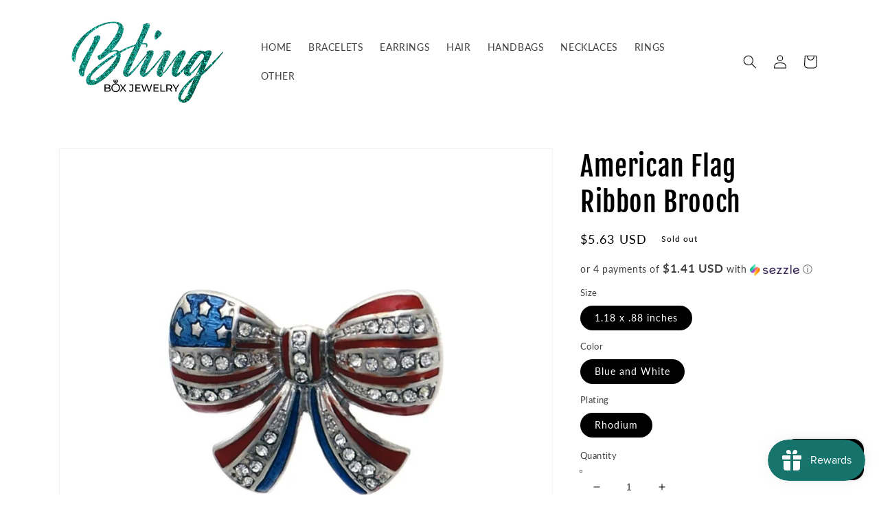

--- FILE ---
content_type: text/html
request_url: https://placement-api.us.afterpay.com/?mpid=blingboxjewelry1.myshopify.com&placementid=null&pageType=product&zoid=9.0.85
body_size: 896
content:

  <!DOCTYPE html>
  <html>
  <head>
      <link rel='icon' href='data:,' />
      <meta http-equiv="Content-Security-Policy"
          content="base-uri 'self'; default-src 'self'; font-src 'self'; style-src 'self'; script-src 'self' https://cdn.jsdelivr.net/npm/zoid@9.0.85/dist/zoid.min.js; img-src 'self'; connect-src 'self'; frame-src 'self'">
      <title></title>
      <link rel="preload" href="/index.js" as="script" />
      <link rel="preload" href="https://cdn.jsdelivr.net/npm/zoid@9.0.85/dist/zoid.min.js" integrity="sha384-67MznxkYtbE8teNrhdkvnzQBmeiErnMskO7eD8QwolLpdUliTdivKWx0ANHgw+w8" as="script" crossorigin="anonymous" />
      <div id="__AP_DATA__" hidden>
        {"errors":{"mcr":null},"mcrResponse":{"data":{"errors":[],"config":{"mpId":"blingboxjewelry1.myshopify.com","createdAt":"2023-09-28T22:21:44.124309506Z","updatedAt":"2024-09-18T03:02:42.017125703Z","config":{"consumerLending":{"metadata":{"shouldForceCache":false,"isProductEnabled":true,"updatedAt":"2024-09-18T03:02:42.017086423Z","version":0},"details":{"minimumAmount":{"amount":"400.00","currency":"USD"},"maximumAmount":{"amount":"4000.00","currency":"USD"}}},"interestFreePayment":{"metadata":{"shouldForceCache":false,"isProductEnabled":true,"updatedAt":"2024-09-18T03:02:42.017020432Z","version":0},"details":{"minimumAmount":{"amount":"1.00","currency":"USD"},"maximumAmount":{"amount":"1000.00","currency":"USD"},"cbt":{"enabled":true,"countries":["AU","GB","IT","NZ","FR","CA","ES"],"limits":{"AUD":{"exchangeRate":1.50318,"minimumAmount":{"amount":"1.50","currency":"AUD"},"maximumAmount":{"amount":"1503.18","currency":"AUD"}},"GBP":{"exchangeRate":0.768408,"minimumAmount":{"amount":"0.77","currency":"GBP"},"maximumAmount":{"amount":"768.41","currency":"GBP"}},"EUR":{"exchangeRate":0.912131,"minimumAmount":{"amount":"0.91","currency":"EUR"},"maximumAmount":{"amount":"912.13","currency":"EUR"}},"NZD":{"exchangeRate":1.63832,"minimumAmount":{"amount":"1.64","currency":"NZD"},"maximumAmount":{"amount":"1638.32","currency":"NZD"}},"CAD":{"exchangeRate":1.37916,"minimumAmount":{"amount":"1.38","currency":"CAD"},"maximumAmount":{"amount":"1379.16","currency":"CAD"}}}}}},"merchantAttributes":{"metadata":{"shouldForceCache":false,"isProductEnabled":true,"updatedAt":"2024-09-18T03:02:42.017104653Z","version":0},"details":{"analyticsEnabled":true,"tradingCountry":"US","storeURI":"http://www.blingboxjewelry.com","tradingName":"Bling Box Jewelry","vpuf":true}},"onsitePlacements":{"metadata":{"version":0},"details":{"onsitePlacements":{}}},"cashAppPay":{"metadata":{"shouldForceCache":false,"isProductEnabled":false,"updatedAt":"2024-09-18T03:02:42.017116043Z","version":0},"details":{"enabledForOrders":false,"integrationCompleted":false}},"promotionalData":{"metadata":{"version":0},"details":{"consumerLendingPromotions":[]}}}}},"errors":null,"status":200},"brand":"cashappafterpay","meta":{"version":"0.35.4"}}
      </div>
  </head>
  <body></body>
  <script src="/index.js" type="application/javascript"></script>
  </html>
  